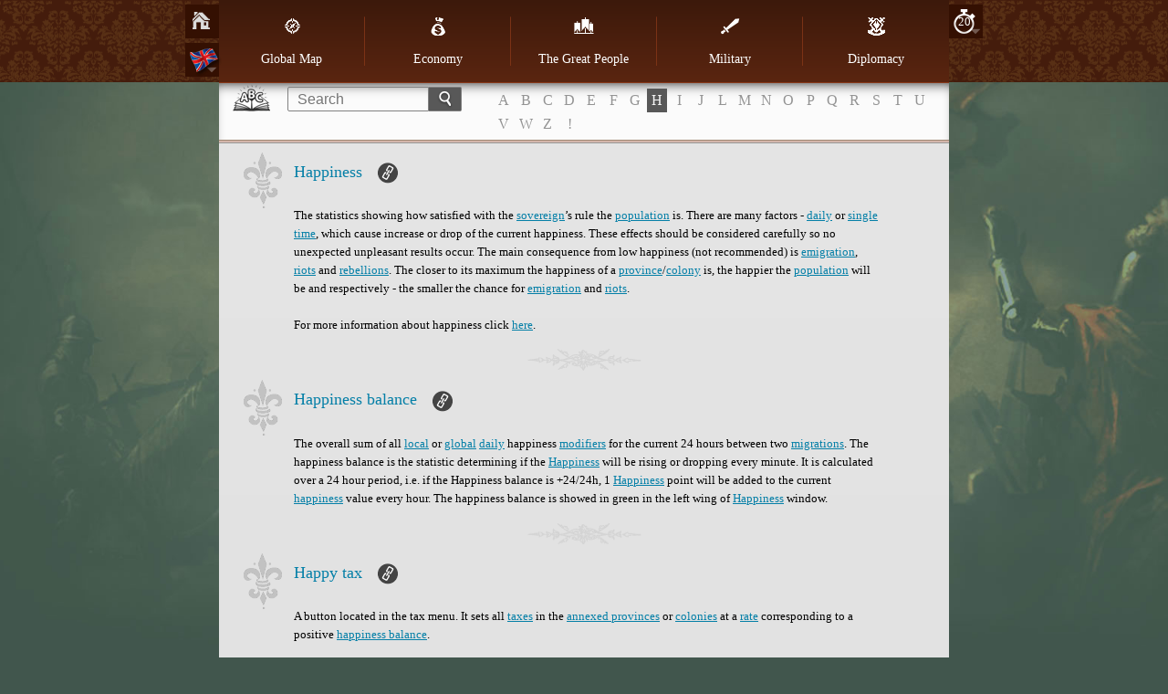

--- FILE ---
content_type: text/html; charset=utf-8
request_url: https://www116.imperiaonline.org/imperia/game_v6/game/help/?section=glossary&term=251&speed=20&lang=en
body_size: 49698
content:
<!DOCTYPE HTML>
<html lang="en">
    <head>
        <meta name="viewport" content="width=device-width, initial-scale=1.0, minimum-scale=1.0, maximum-scale=1.0, user-scalable=no" />
        <link href="https://ihcdn3.ioimg.org/iov6live/styles/help-main.css?108470" type="text/css" rel="stylesheet" />
        <link rel="icon" type="image/png" href="https://ihcdn3.ioimg.org/iov6live/gui/help/favicon.png" />
        <script src="//ajax.googleapis.com/ajax/libs/jquery/1.9.1/jquery.min.js" type="text/javascript"></script>
        <script src="//ajax.googleapis.com/ajax/libs/jqueryui/1.10.3/jquery-ui.min.js"></script>
        <script src="https://ihcdn3.ioimg.org/iov6live/js/jquery.fancybox.js" type="text/javascript"></script>
        <script src="https://ihcdn3.ioimg.org/iov6live/js/help-functions.js?v=525" type="text/javascript"></script>
        <title>Imperia Online - How to play?</title>
    </head>
            <body class="glossary   view-1">
            <div class="nav">
            <div class="holder">
                <div class="sidebar">
                    <span class="home"><a href="?section=global_map&amp;lang=en&amp;speed=20"></a></span>
                                        <span class="langs">
                        <a class="ui-small-flags en" href="#"></a>
                        <div class="langs-bar"><a class="ui-small-flags en active" href="?section=glossary&amp;term=251&amp;speed=20&amp;lang=en" title="English"></a><a class="ui-small-flags bg" href="?section=glossary&amp;term=251&amp;speed=20&amp;lang=bg" title="Български"></a><a class="ui-small-flags pt" href="?section=glossary&amp;term=251&amp;speed=20&amp;lang=pt" title="Português europeu"></a><a class="ui-small-flags br" href="?section=glossary&amp;term=251&amp;speed=20&amp;lang=br" title="Português do Brasil"></a><a class="ui-small-flags es" href="?section=glossary&amp;term=251&amp;speed=20&amp;lang=es" title="Español"></a><a class="ui-small-flags it" href="?section=glossary&amp;term=251&amp;speed=20&amp;lang=it" title="Italiano"></a><a class="ui-small-flags ro" href="?section=glossary&amp;term=251&amp;speed=20&amp;lang=ro" title="Română"></a><a class="ui-small-flags tr" href="?section=glossary&amp;term=251&amp;speed=20&amp;lang=tr" title="Türkçe"></a><a class="ui-small-flags rs" href="?section=glossary&amp;term=251&amp;speed=20&amp;lang=rs" title="Cрпски"></a><a class="ui-small-flags hr" href="?section=glossary&amp;term=251&amp;speed=20&amp;lang=hr" title="Hrvatski"></a><a class="ui-small-flags pl" href="?section=glossary&amp;term=251&amp;speed=20&amp;lang=pl" title="Polski"></a><a class="ui-small-flags de" href="?section=glossary&amp;term=251&amp;speed=20&amp;lang=de" title="Deutsch"></a><a class="ui-small-flags fr" href="?section=glossary&amp;term=251&amp;speed=20&amp;lang=fr" title="Français"></a><a class="ui-small-flags ae" href="?section=glossary&amp;term=251&amp;speed=20&amp;lang=ae" title="العربية"></a><a class="ui-small-flags fa2" href="?section=glossary&amp;term=251&amp;speed=20&amp;lang=fa2" title="فارسی"></a><a class="ui-small-flags ru" href="?section=glossary&amp;term=251&amp;speed=20&amp;lang=ru" title="Русский"></a><a class="ui-small-flags ua" href="?section=glossary&amp;term=251&amp;speed=20&amp;lang=ua" title="Українська"></a><a class="ui-small-flags cz" href="?section=glossary&amp;term=251&amp;speed=20&amp;lang=cz" title="Čeština"></a><a class="ui-small-flags mk" href="?section=glossary&amp;term=251&amp;speed=20&amp;lang=mk" title="Македонски"></a><a class="ui-small-flags gr" href="?section=glossary&amp;term=251&amp;speed=20&amp;lang=gr" title="Ελληνικά"></a><a class="ui-small-flags cn" href="?section=glossary&amp;term=251&amp;speed=20&amp;lang=cn" title="中文"></a><a class="ui-small-flags hi" href="?section=glossary&amp;term=251&amp;speed=20&amp;lang=hi" title="Hindi"></a><a class="ui-small-flags sk" href="?section=glossary&amp;term=251&amp;speed=20&amp;lang=sk" title="Slovenčina"></a><a class="ui-small-flags al" href="?section=glossary&amp;term=251&amp;speed=20&amp;lang=al" title="Shqip"></a><a class="ui-small-flags il" href="?section=glossary&amp;term=251&amp;speed=20&amp;lang=il" title="עִבְרִית"></a><a class="ui-small-flags hu" href="?section=glossary&amp;term=251&amp;speed=20&amp;lang=hu" title="Magyar"></a><a class="ui-small-flags jp" href="?section=glossary&amp;term=251&amp;speed=20&amp;lang=jp" title="日本語"></a><a class="ui-small-flags nl" href="?section=glossary&amp;term=251&amp;speed=20&amp;lang=nl" title="Nederlands"></a><a class="ui-small-flags se" href="?section=glossary&amp;term=251&amp;speed=20&amp;lang=se" title="Svenska"></a><a class="ui-small-flags si" href="?section=glossary&amp;term=251&amp;speed=20&amp;lang=si" title="Slovenščina"></a></div>
                    </span>
                                    </div>
                                <div class="sidebar right">
                    <span class="speeds">
                        <a href="javascript:void(0);" title="Speed">20</a>
                        <div class="speeds-list">
                            <a href="?section=glossary&amp;term=251&amp;speed=4&amp;lang=en">&times;4</a><a href="?section=glossary&amp;term=251&amp;speed=10&amp;lang=en">&times;10</a><a class="active" href="?section=glossary&amp;term=251&amp;speed=20&amp;lang=en">&times;20</a>                        </div>
                    </span>
                </div>
                                <table cellspacing="0" id="menu">
                    <tr>
                                                    <td>
                                <a class="global_map" href="?section=global_map&amp;lang=en&amp;speed=20"><span></span>Global Map</a>                            </td>
                                                    <td>
                                <a class="economy" href="?section=economy&amp;lang=en&amp;speed=20"><span></span>Economy</a>                            </td>
                                                    <td>
                                <a class="great_persons" href="?section=great_persons&amp;lang=en&amp;speed=20"><span></span>The Great People</a>                            </td>
                                                    <td>
                                <a class="military" href="?section=military&amp;lang=en&amp;speed=20"><span></span>Military</a>                                    <div class="subnav">
                                        <ul>
                                        <li><a href="?section=military&amp;lang=en&amp;speed=20">Model</a></li><li><a href="?section=units&amp;lang=en&amp;speed=20">Units</a></li>                                        </ul>
                                    </div>
                                                            </td>
                                                    <td>
                                <a class="diplomacy" href="?section=diplomacy&amp;lang=en&amp;speed=20"><span></span>Diplomacy</a>                            </td>
                                            </tr>
                </table>

                <div id="mobile" class="clear">
                    <div id="showMenu"><span class="menuTitle"></span><div class="menuBtn"><span>&nbsp;</span><span>&nbsp;</span><span>&nbsp;</span></div></div>
                    <ul id="mobile_menu" style="display: none;">
                                                    <li>
                                <a class="global_map" href="?section=global_map&amp;lang=en&amp;speed=20"><span></span>Global Map</a>                            </li>
                                                    <li>
                                <a class="economy" href="?section=economy&amp;lang=en&amp;speed=20"><span></span>Economy</a>                            </li>
                                                    <li>
                                <a class="great_persons" href="?section=great_persons&amp;lang=en&amp;speed=20"><span></span>The Great People</a>                            </li>
                                                    <li>
                                <a class="military" href="?section=military&amp;lang=en&amp;speed=20"><span></span>Military</a>                                    <div class="subnav">
                                        <ul>
                                        <li><a href="?section=military&amp;lang=en&amp;speed=20">Model</a></li><li><a href="?section=units&amp;lang=en&amp;speed=20">Units</a></li>                                        </ul>
                                    </div>
                                                            </li>
                                                    <li>
                                <a class="diplomacy" href="?section=diplomacy&amp;lang=en&amp;speed=20"><span></span>Diplomacy</a>                            </li>
                                            </ul>
                </div>
            </div>
        </div>
        <div class="searchbox clear">
            <form method="get" action="?section=glossary&lang=en&speed=20">
                <input type="text" id="search_term" name="searchTerm" placeholder="Search" /><button type="submit"></button>
            </form>
                        <!-- START DICTIONARY --><div class="glossary"><a class="letter" href="?section=glossary&amp;letter=A">A</a><a class="letter" href="?section=glossary&amp;letter=B">B</a><a class="letter" href="?section=glossary&amp;letter=C">C</a><a class="letter" href="?section=glossary&amp;letter=D">D</a><a class="letter" href="?section=glossary&amp;letter=E">E</a><a class="letter" href="?section=glossary&amp;letter=F">F</a><a class="letter" href="?section=glossary&amp;letter=G">G</a><a class="letter active" href="?section=glossary&amp;letter=H">H</a><a class="letter" href="?section=glossary&amp;letter=I">I</a><a class="letter" href="?section=glossary&amp;letter=J">J</a><a class="letter" href="?section=glossary&amp;letter=L">L</a><a class="letter" href="?section=glossary&amp;letter=M">M</a><a class="letter" href="?section=glossary&amp;letter=N">N</a><a class="letter" href="?section=glossary&amp;letter=O">O</a><a class="letter" href="?section=glossary&amp;letter=P">P</a><a class="letter" href="?section=glossary&amp;letter=Q">Q</a><a class="letter" href="?section=glossary&amp;letter=R">R</a><a class="letter" href="?section=glossary&amp;letter=S">S</a><a class="letter" href="?section=glossary&amp;letter=T">T</a><a class="letter" href="?section=glossary&amp;letter=U">U</a><a class="letter" href="?section=glossary&amp;letter=V">V</a><a class="letter" href="?section=glossary&amp;letter=W">W</a><a class="letter" href="?section=glossary&amp;letter=Z">Z</a><a class="letter" href="?section=glossary&amp;letter=!">!</a></div>
            <!-- START DICTIONARY MOBILE --><div class="glossaryMobile"><select><option class="letter" value="" selected="selected" disabled="disabled">ABC</option><option class="letter" value="?section=glossary&amp;letter=A" >A</option><option class="letter" value="?section=glossary&amp;letter=B" >B</option><option class="letter" value="?section=glossary&amp;letter=C" >C</option><option class="letter" value="?section=glossary&amp;letter=D" >D</option><option class="letter" value="?section=glossary&amp;letter=E" >E</option><option class="letter" value="?section=glossary&amp;letter=F" >F</option><option class="letter" value="?section=glossary&amp;letter=G" >G</option><option class="letter" value="?section=glossary&amp;letter=H" >H</option><option class="letter" value="?section=glossary&amp;letter=I" >I</option><option class="letter" value="?section=glossary&amp;letter=J" >J</option><option class="letter" value="?section=glossary&amp;letter=L" >L</option><option class="letter" value="?section=glossary&amp;letter=M" >M</option><option class="letter" value="?section=glossary&amp;letter=N" >N</option><option class="letter" value="?section=glossary&amp;letter=O" >O</option><option class="letter" value="?section=glossary&amp;letter=P" >P</option><option class="letter" value="?section=glossary&amp;letter=Q" >Q</option><option class="letter" value="?section=glossary&amp;letter=R" >R</option><option class="letter" value="?section=glossary&amp;letter=S" >S</option><option class="letter" value="?section=glossary&amp;letter=T" >T</option><option class="letter" value="?section=glossary&amp;letter=U" >U</option><option class="letter" value="?section=glossary&amp;letter=V" >V</option><option class="letter" value="?section=glossary&amp;letter=W" >W</option><option class="letter" value="?section=glossary&amp;letter=Z" >Z</option><option class="letter" value="?section=glossary&amp;letter=!" >!</option></select></div>        </div>
        <div id="wraper" class="clear">
            <!-- START CONTENT -->
            <div id="content">
                <div class="head-glossary"></div>

<div id="term_251" class="article">
    <h2>
        Happiness        <a class="bullet" href="#term_251"></a>
        <span class="shape">&nbsp;</span>
    </h2>
    <p>The statistics showing how satisfied with the <a href="?section=glossary&amp;term=288&amp;speed=20#term_288" title="sovereign">sovereign</a>’s rule the <a href="?section=glossary&amp;term=210&amp;speed=20#term_210" title="population">population</a> is. There are many factors - <a href="?section=glossary&amp;term=252&amp;speed=20#term_252" title="daily">daily</a> or <a href="?section=glossary&amp;term=253&amp;speed=20#term_253" title="single time">single time</a>, which cause increase or drop of the current happiness. These effects should be considered carefully so no unexpected unpleasant results occur. The main consequence from low happiness (not recommended) is <a href="?section=glossary&amp;term=258&amp;speed=20#term_258" title="emigration">emigration</a>, <a href="?section=glossary&amp;term=261&amp;speed=20#term_261" title="riots">riots</a> and <a href="?section=glossary&amp;term=262&amp;speed=20#term_262" title="rebellions">rebellions</a>. The closer to its maximum the happiness of a <a href="?section=glossary&amp;term=247&amp;speed=20#term_247" title="province">province</a>/<a href="?section=glossary&amp;term=248&amp;speed=20#term_248" title="colony">colony</a> is, the happier the <a href="?section=glossary&amp;term=210&amp;speed=20#term_210" title="population">population</a> will be and respectively - the smaller the chance for <a href="?section=glossary&amp;term=258&amp;speed=20#term_258" title="emigration">emigration</a> and <a href="?section=glossary&amp;term=261&amp;speed=20#term_261" title="riots">riots</a>.<br/><br/>For more information about happiness click <a href="?section=economy&amp;speed=20#economy_60" title="here"  target="_blank">here</a>.</p>
</div>
<div id="term_256" class="article">
    <h2>
        Happiness balance        <a class="bullet" href="#term_256"></a>
        <span class="shape">&nbsp;</span>
    </h2>
    <p>The overall sum of all <a href="?section=glossary&amp;term=255&amp;speed=20#term_255" title="local">local</a> or <a href="?section=glossary&amp;term=254&amp;speed=20#term_254" title="global">global</a> <a href="?section=glossary&amp;term=252&amp;speed=20#term_252" title="daily">daily</a> happiness <a href="?section=glossary&amp;term=401&amp;speed=20#term_401" title="modifiers">modifiers</a> for the current 24 hours between two <a href="?section=glossary&amp;term=257&amp;speed=20#term_257" title="migrations">migrations</a>. The happiness balance is the statistic determining if the <a href="?section=glossary&amp;term=251&amp;speed=20#term_251" title="Happiness">Happiness</a> will be rising or dropping every minute. It is calculated over a 24 hour period, i.e. if the Happiness balance is +24/24h, 1 <a href="?section=glossary&amp;term=251&amp;speed=20#term_251" title="Happiness">Happiness</a> point will be added to the current <a href="?section=glossary&amp;term=251&amp;speed=20#term_251" title="happiness">happiness</a> value every hour. The happiness balance is showed in green in the left wing of <a href="?section=glossary&amp;term=251&amp;speed=20#term_251" title="Happiness">Happiness</a> window.</p>
</div>
<div id="term_410" class="article">
    <h2>
        Happy tax        <a class="bullet" href="#term_410"></a>
        <span class="shape">&nbsp;</span>
    </h2>
    <p>A button located in the tax menu. It sets all <a href="?section=glossary&amp;term=234&amp;speed=20#term_234" title="taxes">taxes</a> in the <a href="?section=glossary&amp;term=247&amp;speed=20#term_247" title="annexed provinces">annexed provinces</a> or <a href="?section=glossary&amp;term=248&amp;speed=20#term_248" title="colonies">colonies</a> at a <a href="?section=glossary&amp;term=235&amp;speed=20#term_235" title="rate">rate</a> corresponding to a positive <a href="?section=glossary&amp;term=256&amp;speed=20#term_256" title="happiness balance">happiness balance</a>.</p>
</div>
<div id="term_471" class="article">
    <h2>
        Headquarters        <a class="bullet" href="#term_471"></a>
        <span class="shape">&nbsp;</span>
    </h2>
    <p><a href="?section=glossary&amp;term=301&amp;speed=20#term_301" title="Economic Building">Economic Building</a>.<br/>Type: Capital, Add-on<br/>Prerequisites: Palace 1<br/>Maximum Level: 16<br/><br/><a href="?section=glossary&amp;term=466&amp;speed=20#term_466" title="Palace">Palace</a> Add-on. Allows you to pay resources to level up your Generals. Each level after the first one of the Headquarters increases the received experience from training by 5%. Each 2 levels allow for the simultaneous training of an additional great person. At level 16 of the Headquarters up to 8 great persons can be trained simultaneously.<br/><br/>You can train your Great People through their Profile and Trainings tab in tab Warden Generals in the Palace.</p>
</div>
<div id="term_530" class="article">
    <h2>
        Healer Scientist        <a class="bullet" href="#term_530"></a>
        <span class="shape">&nbsp;</span>
    </h2>
    <p>One of the <a href="?section=glossary&amp;term=474&amp;speed=20#term_474" title="skills">skills</a> available to <a href="?section=glossary&amp;term=468&amp;speed=20#term_468" title="Generals">Generals</a> upon leveling up. Increases the limit of <a href="?section=glossary&amp;term=28&amp;speed=20#term_28" title="Unit">Unit</a> <a href="?section=glossary&amp;term=86&amp;speed=20#term_86" title="Recovery">Recovery</a> after <a href="?section=glossary&amp;term=46&amp;speed=20#term_46" title="battle">battle</a>: Level 1: +1% limit; Level 2: +2% limit; Level 3: +3% limit; Level 4: +4% limit; Level 5: +6% limit</p>
</div>
<div id="term_3" class="article">
    <h2>
        Heavy Archer        <a class="bullet" href="#term_3"></a>
        <span class="shape">&nbsp;</span>
    </h2>
    <p>Army Unit.<br/>Trained in: <a href="?section=glossary&amp;term=319&amp;speed=20#term_319" title="Archery Barracks">Archery Barracks</a><br/>Prerequisites: <a href="?section=glossary&amp;term=332&amp;speed=20#term_332" title="Ranged Attack">Ranged Attack</a> 10, <a href="?section=glossary&amp;term=322&amp;speed=20#term_322" title="Centralization">Centralization</a> 6<br/><br/>• Type: <a href="?section=glossary&amp;term=34&amp;speed=20#term_34" title="Ranged">Ranged</a>, <a href="?section=glossary&amp;term=33&amp;speed=20#term_33" title="Infantry">Infantry</a>, <a href="?section=glossary&amp;term=1&amp;speed=20#term_1" title="Archer">Archer</a><br/>• Priority Deployment: Archery Line<br/><br/>+ Long Range: This unit has 2 extra Attacks in Field Battle or Fortress Assault, before melee begins<br/>+ Higher Ground: If garrisoned, this unit is boosted during Fortress Assault – Attack x 4<br/>+ Suppressing Fire: During Fortress Assault, this unit can attack the garrisoned defenders with Attack x 0.2<br/>+ Rain of Arrows: Attack x 3 vs. Spearmen<br/><br/>- Vulnerable to Swordsmen: Against this unit the Attack of all Swordsmen is increased<br/>- Vulnerable to Cavalry: Against this unit the Attack of all Cavalry is increased<br/>- Hand-to-Hand Disadvantage: Attack x 0.33 vs. Swordsmen<br/>- Weak Morale: Attack x 0.33, when engaged by a Melee unit<br/>- Quiver: 18 shots; when ammo is depleted, this unit maintains its position until engaged in melee<br/><br/>For detailed unit stats, click <a href="?section=units&amp;speed=20" title="here"  target="_blank">here</a>.</p>
</div>
<div id="term_16" class="article">
    <h2>
        Heavy Cavalry        <a class="bullet" href="#term_16"></a>
        <span class="shape">&nbsp;</span>
    </h2>
    <p>Army Unit.<br/>Trained in: <a href="?section=glossary&amp;term=320&amp;speed=20#term_320" title="Cavalry Barracks">Cavalry Barracks</a><br/>Prerequisites: <a href="?section=glossary&amp;term=333&amp;speed=20#term_333" title="Melee Attack">Melee Attack</a> 10, <a href="?section=glossary&amp;term=334&amp;speed=20#term_334" title="War Horses">War Horses</a> 10, <a href="?section=glossary&amp;term=335&amp;speed=20#term_335" title="Armor">Armor</a> 10, <a href="?section=glossary&amp;term=336&amp;speed=20#term_336" title="Army Drills">Army Drills</a> 8, <a href="?section=glossary&amp;term=322&amp;speed=20#term_322" title="Centralization">Centralization</a> 6<br/><br/>• Type: <a href="?section=glossary&amp;term=35&amp;speed=20#term_35" title="Melee">Melee</a>, <a href="?section=glossary&amp;term=14&amp;speed=20#term_14" title="Cavalry">Cavalry</a><br/>• Priority Deployment: Flank (Frontline)<br/><br/>+ Charge: This unit is boosted in the first round of combat – Attack x 1.5<br/>+ Close Combat: Attack x 4 vs. Archers<br/>+ Equestrian Combat: Attack x 2 vs. Swordsmen<br/>+ Maneuverable: This unit is boosted when fighting in a Flank –  Attack x 1.2, Hit Points x 1.2<br/><br/>- Vulnerable to Spearmen: Against this unit the Attack of Pikemen and Men-at-Arms is increased<br/>- Short Reach: Attack x 0.17 vs. Spearmen<br/>- Rider: This unit cannot attack during Fortress Assault<br/>- Close Quarters Disadvantage: This unit suffers penalties during Fortress Sacking – Attack x 0.5, Hit Points x 0.5<br/><br/>For detailed unit stats, click <a href="?section=units&amp;speed=20" title="here"  target="_blank">here</a>.</p>
</div>
<div id="term_8" class="article">
    <h2>
        Heavy Spearman        <a class="bullet" href="#term_8"></a>
        <span class="shape">&nbsp;</span>
    </h2>
    <p>Army Unit.<br/>Trained in: <a href="?section=glossary&amp;term=318&amp;speed=20#term_318" title="Infantry Barracks">Infantry Barracks</a><br/>Prerequisites: <a href="?section=glossary&amp;term=333&amp;speed=20#term_333" title="Melee Attack">Melee Attack</a> 1, <a href="?section=glossary&amp;term=322&amp;speed=20#term_322" title="Centralization">Centralization</a> 6, <a href="?section=glossary&amp;term=336&amp;speed=20#term_336" title="Army Drills">Army Drills</a> 8<br/><br/>• Type: <a href="?section=glossary&amp;term=35&amp;speed=20#term_35" title="Melee">Melee</a>, <a href="?section=glossary&amp;term=33&amp;speed=20#term_33" title="Infantry">Infantry</a>, <a href="?section=glossary&amp;term=5&amp;speed=20#term_5" title="Spearman">Spearman</a><br/>• Priority Deployment: Flank (Frontline)<br/><br/>+ Polearm: Attack x 2 vs. Cavalry<br/>+ Spear Wall: This unit is immune to Cavalry&#39;s Charge bonus to Attack<br/><br/>- Vulnerable to Archers: Against this unit the Attack of all Archers is increased<br/>- Hand-to-Hand Disadvantage: Attack x 0.5 vs. Swordsmen<br/>- Light Troop: This unit suffers penalties when fighting in a Center – Attack x 0.9, Hit Points x 0.9<br/><br/>For detailed unit stats, click <a href="?section=units&amp;speed=20" title="here"  target="_blank">here</a>.</p>
</div>
<div id="term_12" class="article">
    <h2>
        Heavy Swordsman        <a class="bullet" href="#term_12"></a>
        <span class="shape">&nbsp;</span>
    </h2>
    <p>Army Unit.<br/>Trained in: <a href="?section=glossary&amp;term=318&amp;speed=20#term_318" title="Infantry Barracks">Infantry Barracks</a><br/>Prerequisites: <a href="?section=glossary&amp;term=333&amp;speed=20#term_333" title="Melee Attack">Melee Attack</a> 10, <a href="?section=glossary&amp;term=335&amp;speed=20#term_335" title="Armor">Armor</a> 10, <a href="?section=glossary&amp;term=322&amp;speed=20#term_322" title="Centralization">Centralization</a> 6<br/><br/>• Type: <a href="?section=glossary&amp;term=35&amp;speed=20#term_35" title="Melee">Melee</a>, <a href="?section=glossary&amp;term=33&amp;speed=20#term_33" title="Infantry">Infantry</a>, <a href="?section=glossary&amp;term=11&amp;speed=20#term_11" title="Swordsman">Swordsman</a><br/>• Priority Deployment: Center (Frontline)<br/><br/>+ Assault Troop: This unit is prioritized in Frontline composition during Fortress Assault<br/>+ Close Combat: Attack x 2 vs. Archers<br/>+ Shield Wall: This unit is boosted when defending – Hit Points x 1.2<br/><br/>- Vulnerable to Cavalry: Against this unit all Cavalry has Attack x 2<br/>- Heavy Troop: This unit suffers penalties when fighting in a Flank: Attack x 0.9, Hit Points x 0.9<br/><br/>For detailed unit stats, click <a href="?section=units&amp;speed=20" title="here"  target="_blank">here</a>.</p>
</div>
<div id="term_30" class="article">
    <h2>
        Heavy unit        <a class="bullet" href="#term_30"></a>
        <span class="shape">&nbsp;</span>
    </h2>
    <p>The medium <a href="?section=glossary&amp;term=393&amp;speed=20#term_393" title="military unit">military unit</a> class. Defends and <a href="?section=glossary&amp;term=45&amp;speed=20#term_45" title="attacks">attacks</a> most easily heavy <a href="?section=glossary&amp;term=116&amp;speed=20#term_116" title="Fortress">Fortress</a> class levels – 4, 5, 6.<br/>Heavy <a href="?section=glossary&amp;term=28&amp;speed=20#term_28" title="units">units</a>: <a href="?section=glossary&amp;term=3&amp;speed=20#term_3" title="heavy archers">heavy archers</a>, <a href="?section=glossary&amp;term=8&amp;speed=20#term_8" title="heavy spearmen">heavy spearmen</a>, <a href="?section=glossary&amp;term=12&amp;speed=20#term_12" title="heavy swordsmen">heavy swordsmen</a>, <a href="?section=glossary&amp;term=16&amp;speed=20#term_16" title="heavy cavalry">heavy cavalry</a>, <a href="?section=glossary&amp;term=23&amp;speed=20#term_23" title="catapults">catapults</a> and <a href="?section=glossary&amp;term=24&amp;speed=20#term_24" title="ballistae">ballistae</a>.</p>
</div>
<div id="term_655" class="article">
    <h2>
        Heroic archer        <a class="bullet" href="#term_655"></a>
        <span class="shape">&nbsp;</span>
    </h2>
    <p>Army Unit.<br/>Trained in: <a href="?section=glossary&amp;term=319&amp;speed=20#term_319" title="Archery Barracks">Archery Barracks</a><br/>Prerequisites: <a href="?section=glossary&amp;term=332&amp;speed=20#term_332" title="Ranged Attack">Ranged Attack</a> 20, <a href="?section=glossary&amp;term=322&amp;speed=20#term_322" title="Centralization">Centralization</a> 11, Sprecialization of Archers level 15<br/><br/>• Type: <a href="?section=glossary&amp;term=34&amp;speed=20#term_34" title="Ranged">Ranged</a>, <a href="?section=glossary&amp;term=33&amp;speed=20#term_33" title="Infantry">Infantry</a>, <a href="?section=glossary&amp;term=1&amp;speed=20#term_1" title="Archer">Archer</a><br/>• Priority Deployment: Archery Line<br/><br/>Special Skill: Fire Arrow - In the first round of battle, if the enemy has Siege Machines, Heroic Archers will shoot at them before any other units. (Does not apply in foggy weather)<br/><br/>+ Long Range: This unit has 3 extra Attacks in Field Battle or Fortress Assault + additional 1 attack (only when the special skill is used), before melee begins<br/>+ Higher Ground: If garrisoned, this unit is boosted during Fortress Assault – Attack x 4<br/>+ Suppressing Fire: During Fortress Assault, this unit can attack the garrisoned defenders with Attack x 0.2<br/>+ Rain of Arrows: Attack x 3 vs. Spearmen<br/><br/>- Vulnerable to Swordsmen: Against this unit the Attack of all Swordsmen is increased<br/>- Vulnerable to Cavalry: Against this unit the Attack of all Cavalry is increased<br/>- Hand-to-Hand Disadvantage: Attack x 0.33 vs. Swordsmen<br/>- Weak Morale: Attack x 0.33, when engaged by a Melee unit<br/>- Quiver: 28 shots; when ammo is depleted, this unit maintains its position until engaged in melee<br/><br/>For detailed unit stats, click <a href="?section=units&amp;speed=20" title="here"  target="_blank">here</a>.</p>
</div>
<div id="term_658" class="article">
    <h2>
        Heroic cavalry        <a class="bullet" href="#term_658"></a>
        <span class="shape">&nbsp;</span>
    </h2>
    <p>Army Unit.<br/>Trained in: <a href="?section=glossary&amp;term=320&amp;speed=20#term_320" title="Cavalry Barracks">Cavalry Barracks</a><br/>Prerequisites: <a href="?section=glossary&amp;term=333&amp;speed=20#term_333" title="Melee Attack">Melee Attack</a> 22, <a href="?section=glossary&amp;term=334&amp;speed=20#term_334" title="War Horses">War Horses</a> 16, <a href="?section=glossary&amp;term=335&amp;speed=20#term_335" title="Armor">Armor</a> 22, <a href="?section=glossary&amp;term=336&amp;speed=20#term_336" title="Army Drills">Army Drills</a> 15, <a href="?section=glossary&amp;term=322&amp;speed=20#term_322" title="Centralization">Centralization</a> 11, Sprecialization of Cavalry level 15<br/><br/>• Type: <a href="?section=glossary&amp;term=35&amp;speed=20#term_35" title="Melee">Melee</a>, <a href="?section=glossary&amp;term=14&amp;speed=20#term_14" title="Cavalry">Cavalry</a><br/>• Priority Deployment: Flank (Frontline)<br/><br/>Special Skill:<br/>Cataphract - Heroic Cavalry is armed with spears and makes 1 extra attack with them before melee begins.<br/><br/>+ Impetuous: This unit is boosted when attacking – Attack x 1.4<br/>+ Charge: This unit is boosted in the first round of combat – Attack x 3<br/>+ Close Combat: Attack x 4 vs. Archers<br/>+ Equestrian Combat: Attack x 2 vs. Swordsmen<br/>+ Maneuverable: This unit is boosted when fighting in a Flank –  Attack x 1.2, Hit Points x 1.2<br/><br/>- Vulnerable to Spearmen: Against this unit the Attack of Pikemen and Men-at-Arms is increased<br/>- Short Reach: Attack x 0.17 vs. Spearmen<br/>- Rider: This unit cannot attack during Fortress Assault<br/>- Close Quarters Disadvantage: This unit suffers penalties during Fortress Sacking – Attack x 0.5, Hit Points x 0.5<br/><br/>For detailed unit stats, click <a href="?section=units&amp;speed=20" title="here"  target="_blank">here</a>.</p>
</div>
<div id="term_656" class="article">
    <h2>
        Heroic spearman        <a class="bullet" href="#term_656"></a>
        <span class="shape">&nbsp;</span>
    </h2>
    <p>Army Unit.<br/>Trained in: <a href="?section=glossary&amp;term=318&amp;speed=20#term_318" title="Infantry Barracks">Infantry Barracks</a><br/>Prerequisites: <a href="?section=glossary&amp;term=333&amp;speed=20#term_333" title="Melee Attack">Melee Attack</a> 1, <a href="?section=glossary&amp;term=336&amp;speed=20#term_336" title="Army Drills">Army Drills</a> 15, <a href="?section=glossary&amp;term=322&amp;speed=20#term_322" title="Centralization">Centralization</a> 11, <a href="?section=glossary&amp;term=335&amp;speed=20#term_335" title="Armor">Armor</a> 18, Sprecialization of Spearmen level 15<br/><br/>• Type: <a href="?section=glossary&amp;term=35&amp;speed=20#term_35" title="Melee">Melee</a>, <a href="?section=glossary&amp;term=33&amp;speed=20#term_33" title="Infantry">Infantry</a>, <a href="?section=glossary&amp;term=5&amp;speed=20#term_5" title="Spearman">Spearman</a><br/>• Priority Deployment: Center (Frontline)<br/><br/>Special Skills:<br/>Javelin rang - Heroic Spearmen have 1 extra attack before melee begins.<br/>Shoot block - In the first round of battle, when attacked by archers, Heroic spearmen take 50% less damage.<br/><br/>+ Polearm: Attack x 2 vs. Cavalry<br/>+ Spear Wall: This unit is immune to Cavalry&#39;s Charge bonus to Attack<br/>+ Charge: This unit is boosted in the first round of combat – Attack x 1.5<br/>+ Strength In Numbers: For every 1000 Heroic Spearmen they receive +0,5% to Attack and Hit points (max. 100%)<br/><br/>- Vulnerable to Archers: Against this unit the Attack of all Archers is increased<br/>- Hand-to-Hand Disadvantage: Attack x 0.5 vs. Swordsmen<br/>- Heavy Troop: This unit suffers penalties when fighting in a Flank – Attack x 0.8, Hit Points x 0.8<br/>- Offensive Spirit: If garrisoned, this unit suffers penalties during Fortress Sacking – Attack x 0.5<br/><br/>For detailed unit stats, click <a href="?section=units&amp;speed=20" title="here"  target="_blank">here</a>.</p>
</div>
<div id="term_657" class="article">
    <h2>
        Heroic swordsman        <a class="bullet" href="#term_657"></a>
        <span class="shape">&nbsp;</span>
    </h2>
    <p>Army Unit.<br/>Trained in: <a href="?section=glossary&amp;term=318&amp;speed=20#term_318" title="Infantry Barracks">Infantry Barracks</a><br/>Prerequisites: <a href="?section=glossary&amp;term=333&amp;speed=20#term_333" title="Melee Attack">Melee Attack</a> 20, <a href="?section=glossary&amp;term=335&amp;speed=20#term_335" title="Armor">Armor</a> 20, <a href="?section=glossary&amp;term=322&amp;speed=20#term_322" title="Centralization">Centralization</a> 11, Sprecialization of Swordsmen level 15<br/><br/>• Type: <a href="?section=glossary&amp;term=35&amp;speed=20#term_35" title="Melee">Melee</a>, <a href="?section=glossary&amp;term=33&amp;speed=20#term_33" title="Infantry">Infantry</a>, <a href="?section=glossary&amp;term=11&amp;speed=20#term_11" title="Swordsman">Swordsman</a><br/>• Priority Deployment: Center (Frontline)<br/><br/>Special Skill:<br/>Berserk mode – When morale during battle is in the range of 50 to 25 points (40-20 points with the <a href="?section=glossary&amp;term=663&amp;speed=20#term_663" title="Military discipline">Military discipline</a> research), the Heroic Swordsmen in the center, along with the rest of the group, cannot flee and fight with attack x 2 and hit points x 0.8 until morale drops below 25, respectively below 20, points.<br/><br/>+ Assault Troop: This unit is prioritized in Frontline composition during Fortress Assault<br/>+ Close Combat: Attack x 2 vs. Archers<br/>+ Shield Wall: This unit is boosted when defending – Hit Points x 1.5<br/>+ Last Line of Defense: If garrisoned, this unit is boosted during Fortress Sacking – Hit Points x 2<br/>+ Elite Troop: This unit is boosted when fighting in a Center – Attack x 1.5, Hit Points x 1.5<br/><br/>- Vulnerable to Cavalry: Against this unit all Cavalry has Attack x 2<br/>- Heavy Troop: This unit suffers penalties when fighting in a Flank – Attack x 0.8, Hit Points x 0.8<br/><br/>For detailed unit stats, click <a href="?section=units&amp;speed=20" title="here"  target="_blank">here</a>.</p>
</div>
<div id="term_654" class="article">
    <h2>
        Heroic unit        <a class="bullet" href="#term_654"></a>
        <span class="shape">&nbsp;</span>
    </h2>
    <p>The highest <a href="?section=glossary&amp;term=393&amp;speed=20#term_393" title="military unit">military unit</a> class. Heroic <a href="?section=glossary&amp;term=28&amp;speed=20#term_28" title="units">units</a> are: <a href="?section=glossary&amp;term=655&amp;speed=20#term_655" title="heroic archers">heroic archers</a>, <a href="?section=glossary&amp;term=656&amp;speed=20#term_656" title="heroic spearmen">heroic spearmen</a>, <a href="?section=glossary&amp;term=657&amp;speed=20#term_657" title="heroic swordsmen">heroic swordsmen</a>, <a href="?section=glossary&amp;term=658&amp;speed=20#term_658" title="heroic cavalry">heroic cavalry</a>.</p>
</div>
<div id="term_240" class="article">
    <h2>
        High tax rate        <a class="bullet" href="#term_240"></a>
        <span class="shape">&nbsp;</span>
    </h2>
    <p>Fifth <a href="?section=glossary&amp;term=235&amp;speed=20#term_235" title="tax level">tax level</a>. 500 <a href="?section=glossary&amp;term=205&amp;speed=20#term_205" title="gold">gold</a> for 100 <a href="?section=glossary&amp;term=211&amp;speed=20#term_211" title="workers">workers</a> per hour. Takes 50 <a href="?section=glossary&amp;term=251&amp;speed=20#term_251" title="Happiness">Happiness</a> away per 24 hours.</p>
</div>
<div id="term_667" class="article">
    <h2>
        Higher Military Academy        <a class="bullet" href="#term_667"></a>
        <span class="shape">&nbsp;</span>
    </h2>
    <p><a href="?section=glossary&amp;term=295&amp;speed=20#term_295" title="The building">The building</a> in which you can <a href="?section=glossary&amp;term=666&amp;speed=20#term_666" title="specialize">specialize</a> your army. It is located next to the <a href="?section=glossary&amp;term=60&amp;speed=20#term_60" title="barracks">barracks</a> in the village.<br/></p>
</div>
<div id="term_44" class="article">
    <h2>
        Hit points        <a class="bullet" href="#term_44"></a>
        <span class="shape">&nbsp;</span>
    </h2>
    <p><a href="?section=glossary&amp;term=28&amp;speed=20#term_28" title="Unit">Unit</a>&#39;s parameter, implying life, durability, resistance to enemy&#39;s <a href="?section=glossary&amp;term=45&amp;speed=20#term_45" title="attack">attack</a>. Hit points of a certain <a href="?section=glossary&amp;term=28&amp;speed=20#term_28" title="unit">unit</a> type increase with accordance to the class – <a href="?section=glossary&amp;term=29&amp;speed=20#term_29" title="light">light</a>, <a href="?section=glossary&amp;term=30&amp;speed=20#term_30" title="heavy">heavy</a>, <a href="?section=glossary&amp;term=31&amp;speed=20#term_31" title="elite">elite</a>, and is boosted by <a href="?section=glossary&amp;term=335&amp;speed=20#term_335" title="Armor">Armor</a> levels and <a href="?section=glossary&amp;term=218&amp;speed=20#term_218" title="Premium">Premium</a>. The <a href="?section=glossary&amp;term=28&amp;speed=20#term_28" title="units">units</a> with the highest hit points values, regardless the class, are all <a href="?section=glossary&amp;term=21&amp;speed=20#term_21" title="siege engines">siege engines</a>.</p>
</div>
<div id="term_524" class="article">
    <h2>
        Hoard        <a class="bullet" href="#term_524"></a>
        <span class="shape">&nbsp;</span>
    </h2>
    <p>A section of the Inventory menu, accessible through the button in the upper right-hand corner of your Main Screen. All the chests you receive throughout the game are stored within the Hoard, including chests from <a href="?section=glossary&amp;term=217&amp;speed=20#term_217" title="Diamond">Diamond</a> purchases, <a href="?section=glossary&amp;term=523&amp;speed=20#term_523" title="Barbarian Camp">Barbarian Camp</a> destruction, <a href="?section=glossary&amp;term=420&amp;speed=20#term_420" title="Lottery">Lottery</a> rewards, etc.<br/>You can access the Hoard, and claim the contents of a chest at any given time. You can only open one chest of a given type per 12 hours.<br/>The Hoard has no contents limit. The contents of the Hoard are impervious to enemy attacks, and cannot be lost.</p>
</div>
<div id="term_145" class="article">
    <h2>
        Holidays protection        <a class="bullet" href="#term_145"></a>
        <span class="shape">&nbsp;</span>
    </h2>
    <p>An option that can be activated by every player but only during holidays previously announced by Imperia Online team and for limited periods determined by Imperia Online. While activated, the <a href="?section=glossary&amp;term=400&amp;speed=20#term_400" title="account">account</a> cannot be <a href="?section=glossary&amp;term=45&amp;speed=20#term_45" title="attacked">attacked</a> neither can send <a href="?section=glossary&amp;term=45&amp;speed=20#term_45" title="attacks">attacks</a>. Army cannot be sent to Evasion. Meanwhile, the <a href="?section=glossary&amp;term=400&amp;speed=20#term_400" title="account">account</a> can be accessed, <a href="?section=glossary&amp;term=295&amp;speed=20#term_295" title="Buildings">Buildings</a> can be constructed, <a href="?section=glossary&amp;term=296&amp;speed=20#term_296" title="Technologies">Technologies</a> can be researched, army can be <a href="?section=glossary&amp;term=56&amp;speed=20#term_56" title="recruited">recruited</a> etc. All <a href="?section=glossary&amp;term=45&amp;speed=20#term_45" title="attacks">attacks</a> sent to the respective <a href="?section=glossary&amp;term=299&amp;speed=20#term_299" title="Empire">Empire</a> before the activation will still be performed. Alliance battles do not fall under any rules of protection whatsoever. Attacks to <a href="?section=glossary&amp;term=250&amp;speed=20#term_250" title="independent cities">independent cities</a> for pillaging resources, attacks on <a href="?section=glossary&amp;term=523&amp;speed=20#term_523" title="barbarian camps">barbarian camps</a> are also not possible. Attacks on the <a href="?section=glossary&amp;term=600&amp;speed=20#term_600" title="Dark fortress">Dark fortress</a>, <a href="?section=glossary&amp;term=601&amp;speed=20#term_601" title="Skull of wonders">Skull of wonders</a>, Tower of Knowledge and Stone Prison are possible. Army upkeep will not be taken although it will look as if it is taken in Statistics menu (army upkeep will be taken in case you attack the Dark fortress, the Skull of wonders, Tower of Knowledge or Stone Prisonthough).<br/><br/>* Both, Vacation mode and Holidays protection, can be activated solely if you currently don&#39;t have troops on a mission, except evasion and movement between holdings. Please,  note that army upkeep will be taken on evasion and movement mission during a vacation mode.</p>
</div>
<div id="term_87" class="article">
    <h2>
        Honor        <a class="bullet" href="#term_87"></a>
        <span class="shape">&nbsp;</span>
    </h2>
    <p>The statistics that shows each player&#39;s military behavior - whether he/she conducts equal <a href="?section=glossary&amp;term=46&amp;speed=20#term_46" title="battles">battles</a> and fights in a rather civilized way. Honor is earned in battles with active players but not unless the following requirements are fulfilled: losing at least 10% of your own army&#39;s units and <a href="?section=glossary&amp;term=45&amp;speed=20#term_45" title="attacking">attacking</a> within the allowed x2 <a href="?section=glossary&amp;term=93&amp;speed=20#term_93" title="range">range</a>. All players receive +8 daily Honor points for realms with speed x4 and +20 daily Honor points for realms with speed x10 and <a href="?section=glossary&amp;term=157&amp;speed=20#term_157" title="Diplomacy Officers">Diplomacy Officers</a> only in the second and third Loyalty Status stage +4 additional Honor points for realms with speed x4 and +10 additional Honor points for realms with speed x10 every day. Honor is lost upon performing <a href="?section=glossary&amp;term=49&amp;speed=20#term_49" title="pillages">pillages</a>, <a href="?section=glossary&amp;term=45&amp;speed=20#term_45" title="attacks">attacks</a> out of <a href="?section=glossary&amp;term=93&amp;speed=20#term_93" title="range">range</a> and recalling your army 15 minutes or more after it was sent. Positive and negative Honor influence the army <a href="?section=glossary&amp;term=88&amp;speed=20#term_88" title="morale">morale</a> and the <a href="?section=glossary&amp;term=251&amp;speed=20#term_251" title="happiness">happiness</a> of your empire. <br/><br/>NB! Honor penalty for <a href="?section=glossary&amp;term=49&amp;speed=20#term_49" title="pillaging">pillaging</a> is taken after the <a href="?section=glossary&amp;term=46&amp;speed=20#term_46" title="battle">battle</a> finishes and, thus, it is shown in the <a href="?section=glossary&amp;term=132&amp;speed=20#term_132" title="battle report">battle report</a>. Honor penalty for attacking out of <a href="?section=glossary&amp;term=93&amp;speed=20#term_93" title="range">range</a>, though, is taken right after the <a href="?section=glossary&amp;term=45&amp;speed=20#term_45" title="attack">attack</a> has been sent, so it is never shown in the <a href="?section=glossary&amp;term=132&amp;speed=20#term_132" title="battle report">battle report</a> and Honor is always subtracted even if the <a href="?section=glossary&amp;term=45&amp;speed=20#term_45" title="attack">attack</a> is recalled. <br/><br/>For more information about Honor click <a href="?section=military&amp;speed=20#military_223" title="here"  target="_blank">here</a>.</p>
</div>
<div id="term_184" class="article">
    <h2>
        Hostility        <a class="bullet" href="#term_184"></a>
        <span class="shape">&nbsp;</span>
    </h2>
    <p>This <a href="?section=glossary&amp;term=179&amp;speed=20#term_179" title="standing">standing</a> allows <a href="?section=glossary&amp;term=188&amp;speed=20#term_188" title="war declaration">war declaration</a> without any consequences to the <a href="?section=glossary&amp;term=87&amp;speed=20#term_87" title="Honor">Honor</a>. Hostility is active right after its declaration.</p>
</div>
<div id="term_312" class="article">
    <h2>
        Houses        <a class="bullet" href="#term_312"></a>
        <span class="shape">&nbsp;</span>
    </h2>
    <p><a href="?section=glossary&amp;term=295&amp;speed=20#term_295" title="Buildings">Buildings</a> civilian <a href="?section=glossary&amp;term=51&amp;speed=20#term_51" title="villagers">villagers</a> live in. Their levels increase the <a href="?section=glossary&amp;term=215&amp;speed=20#term_215" title="population limit">population limit</a> of a <a href="?section=glossary&amp;term=246&amp;speed=20#term_246" title="province">province</a>.</p>
</div>
<div id="term_358" class="article">
    <h2>
        How to play?        <a class="bullet" href="#term_358"></a>
        <span class="shape">&nbsp;</span>
    </h2>
    <p>Imperia Online’s official full manual. It contains all the detailed information, a player might need at some point, organized in modules and topics.</p>
</div>

                <div id="translator" class="modal">
                    <div class="modal-header">
                        <h1></h1>
                    </div>

                    <h2>
                        str_become_translator_title                        <span class="ornament-l"></span>
                        <span class="ornament-r"></span>
                    </h2>
                    <div class="content">
                        str_become_translator_text                    </div>
                    <div class="modal-footer">
                        <button type="button">Close</button>
                    </div>
                </div>

                <div id="to-top-right"><div id="to-top"><span></span></div></div>
            </div>
        </div>
        <div id="modal-bg"></div>
        <script type="text/javascript">
            $(function() {
                $("table").wrap( "<div class='overflowTable'></div>" );
                $('select').change(function() {
                    location = $(this).val();
                })
                $('table a.military').click(function(e) {
                    e.preventDefault();
                });
                $('.menuBtn').click(function(e) {
                    if( $('.speeds-list, .langs-bar').hasClass('mobile-invisible') ) {
                        $('.speeds-list, .langs-bar').removeClass("mobile-invisible");
                    }
                    $('#mobile_menu').stop().slideToggle();
                    e.preventDefault();
                });

                $('.langs, .speeds').click(function(e) {
                    var el = $(this).find('div');
                    if(el.hasClass('mobile-invisible')) {
                        el.removeClass("mobile-invisible");
                        el.addClass("mobile-visible");
                    }
                    else {
                        el.removeClass("mobile-visible");
                        el.addClass("mobile-invisible");
                    }
                    e.stopPropagation();
                });

                $('.menuTitle').html( function() {
                    var milText = $('#mobile_menu li a.military').html();
                    var firstWord = $('#mobile_menu .subnav ul li').first().text().toLowerCase();
                    $('#mobile_menu .subnav ul li a').first().html( $(this).html() + milText + ' ' + firstWord );
                    if($('.subnav a').hasClass('activeSub')) {
                        var act = $('.activeSub').html();
                        $('.menuTitle').html( act );
                    }
                    else {
                        var act = $('.active a').html();
                        if(act) {
                            $('.menuTitle').html( act );
                        }
                        else{
                            $('.menuTitle').html( "Glossary" );
                        }
                    }
                });
                //SWIPE
                $('.searchbox, #content').on("touchstart click", function(e) {
                    if( $('#mobile_menu').css("display") == "block" ) {
                        $('#mobile_menu').slideUp();
                    }
                    if( $('.speeds-list, .langs-bar').hasClass('mobile-invisible') ) {
                        $('.speeds-list, .langs-bar').removeClass("mobile-invisible");
                    }
                    e.stopPropagation();
                });
            })
        </script>
    </body>
</html>
